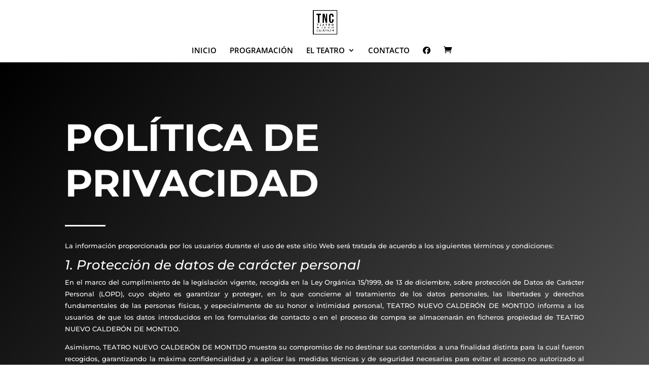

--- FILE ---
content_type: application/javascript
request_url: https://teatronuevocalderon.com/wp-content/plugins/tickera/js/cart.js?ver=3.5.5.6
body_size: 21620
content:
( function( $ ) {

    /**
     * Hook to $( window ).load() to correctly capture the rendered attribute values.
     * @since 3.5.1.2
     */
    $( window ).ready( function() {

        /**
         * Payment Method selection.
         * Expand the first Payment Method in Payment Page.
         */
        setTimeout( function() {
            let selected_method = $( 'input.tc_choose_gateway:checked' ).val(),
                max_height = $( 'div#' + selected_method + ' > .inner-wrapper' ).outerHeight();
            $( 'div#' + selected_method ).css( { 'max-height': max_height + 'px' } );
        }, 500 );
    });

    $( document ).ready( function() {

        const tc_cart = {

            quantity: function() {

                var quantity = 0;
                $( 'input[name="ticket_quantity[]"]' ).each( function() {
                    quantity = quantity + parseInt( $( this ).val() );
                } );

                return quantity;
            },

            /**
             * Initialize Listeners
             */
            init: function() {
                tc_cart.tc_empty_cart();
                tc_cart.tc_cart_listeners();
            },

            /**
             * Listeners for add item to cart
             *
             * @returns {undefined}
             */
            tc_cart_listeners: function() {

                $( 'body' ).on( 'click', 'input.tc_button_addcart', function() {

                    var input = $( this ),
                        formElm = $( input ).parents( 'form.tc_buy_form' ),
                        tempHtml = formElm.html(),
                        serializedForm = formElm.serialize();

                    formElm.html( '<img src="' + tc_ajax.imgUrl + '" alt="' + tc_ajax.addingMsg + '" />' );

                    $.post( tc_ajax.ajaxUrl, serializedForm, function( data ) {

                        var result = data.split( '||', 2 );

                        if ( 'error' == result[ 0 ] ) {

                            alert( result[ 1 ] );
                            formElm.html( tempHtml );
                            tc_cart.tc_cart_listeners();

                        } else {

                            formElm.html( '<span class="tc_adding_to_cart">' + tc_ajax.successMsg + '</span>' );
                            $( 'div.tc_cart_widget_content' ).html( result[ 1 ] );

                            if ( result[ 0 ] > 0 ) {

                                formElm.fadeOut( 2000, function() {
                                    formElm.html( tempHtml ).fadeIn( 'fast' );
                                    tc_cart.tc_cart_listeners();
                                } );

                            } else {
                                formElm.fadeOut( 2000, function() {
                                    formElm.html( '<span class="tc_no_stock">' + tc_ajax.outMsg + '</span>' ).fadeIn( 'fast' );
                                    tc_cart.tc_cart_listeners();
                                } );
                            }

                            tc_cart.tc_empty_cart(); // Re-init empty script as the widget was reloaded
                        }
                    } );
                    return false;
                } );
            },

            /**
             * Empty Cart
             *
             * @returns {undefined}
             */
            tc_empty_cart: function() {

                if ( $( 'a.tc_empty_cart' ).attr( 'onClick' ) != undefined ) {
                    return;
                }

                $( 'body' ).on( 'click', 'a.tc_empty_cart', function() {

                    var answer = confirm( tc_ajax.empty_cart_message );

                    if ( answer ) {

                        $( this ).html( '<img src="' + tc_ajax.imgUrl + '" />' );

                        $.post( tc_ajax.ajaxUrl, { action: 'mp-update-cart', empty_cart: 1 }, function( data ) {
                            $( 'div.tc_cart_widget_content' ).html( data );
                        } );
                    }

                    return false;
                } );
            }
        };

        /**
         * Check age restriction.
         * Woocommerce + Bridge for Woocommerce
         */
        $( 'form.checkout' ).on( 'checkout_place_order', function( event ) {
            if ( $( '#tc_age_check' ).length !== 0 ) {
                if ( false == $( '#tc_age_check' ).is( ':checked' ) ) {
                    $( '.tc-age-check-error' ).remove();
                    $( '.tc-age-check-label' ).append( '<span class="tc-age-check-error">' + tc_ajax.tc_error_message + '</span>' );
                    $( 'html, body' ).stop().animate( { 'scrollTop': ( $( '#tc_age_check' ).offset().top ) - 100 }, 350, 'swing', function() { window.location.hash = target; });
                    return false;
                }
            }
        } );


        if ( $( '.tc_cart_widget' ).length > 0 ) {

            function tc_update_cart_ajax() {

                $( '.tc_cart_ul' ).css( 'opacity', '0.5' );

                // Since 2.8 ajaxurl is always defined in the admin header and points to admin-ajax.php
                $.post( tc_ajax.ajaxUrl, {
                    action: 'tickera_update_widget_cart',
                    nonce: tc_ajax.ajaxNonce
                }, function( response ) {
                    $( '.tc_cart_ul' ).css( 'opacity', '1' );
                    $( '.tc_cart_ul' ).html( '' );
                    $( '.tc_cart_ul' ).html( response );
                } );
            }

            // Listen DOM changes
            $( '.event_tickets, .cart_form' ).bind( 'DOMSubtreeModified', tc_update_cart_ajax );
        }

        $( document ).on( 'submit', '#tc_payment_form', function() {
            $( '#tc_payment_confirm' ).attr( 'disabled', 'disabled' );
        } );

        /**
         * Increase the quantity
         */
        $( 'body' ).on( 'click', 'input.tickera_button.plus', function() {
            let parentContainer = $( this ).closest( 'td' ),
                quantity = parentContainer.find( '.quantity' ).val();
            parentContainer.find( '.quantity' ).val( parseInt( quantity ) + 1 );
        } );

        /**
         * Decrease the quantity
         */
        $( 'body' ).on( 'click', 'input.tickera_button.minus', function() {
            let parentContainer = $( this ).closest( 'td' ),
                quantity = parentContainer.find( '.quantity' ).val();
            if ( quantity >= 1 ) {
                parentContainer.find( '.quantity' ).val( parseInt( quantity ) - 1 );
            }
        } );

        /**
         * When user clicks on the empty cart button
         */
        $( 'body' ).on( 'click', '#empty_cart', function( event ) {

            let proceed = confirm( tc_ajax.empty_cart_confirmation );

            if ( proceed ) {
                $( 'input[name="cart_action"]' ).val( 'empty_cart' );

            } else {
                event.preventDefault();
            }
        } );

        /**
         * When user clicks on the update button
         */
        $( 'body' ).on( 'click', '#update_cart', function() {
            $( 'input[name="cart_action"]' ).val( 'update_cart' );
        } );

        /**
         * Toggle Customer Age Checkbox
         */
        $( document ).on( 'change', '#tc_age_check', function() {

            if ( $( this ).is( ':checked' ) ) {
                $( this ).removeClass( 'has-error' );
                $( '.tc-age-check-error' ).remove();

            } else {
                $( this ).addClass( 'has-error' );
                $( '.tc-age-check-error' ).remove();
                $( this ).parent().append( '<span class="tc-age-check-error">' + tc_ajax.tc_error_message + '</span>' );
            }
        } );

        /**
         * Tickera Standalone
         * When user click on the proceed to checkout button,
         */
        var current_quantity = tc_cart.quantity();
        $( document ).on( 'click', '#proceed_to_checkout', function( event ) {

            // Make sure to update the cart if there's some changes before moving to checkout page.
            let input_quantity = tc_cart.quantity();
            if ( typeof tc_cart.quantity() === 'undefined' || 0 == tc_cart.quantity() || current_quantity != input_quantity ) {
                event.preventDefault();

                let target = $( '.tc_cart_errors' );
                if ( target.find( 'ul' ).length ) {
                    target.find( 'ul' ).append( '<li>' + tc_ajax.update_cart_message + '</li>' );

                } else {
                    target.html( '<ul><li>' + tc_ajax.update_cart_message + '</li></ul>' );
                }

                $( 'html, body' ).stop().animate( { 'scrollTop': ( target.offset().top ) - 40 }, 350, 'swing', function() {
                    window.location.hash = target;
                } );
            }

            // Make sure confirm age before proceeding to checkout
            if ( $( '#tc_age_check' ).length ) {
                let age_confirmation_field = $( '#tc_age_check' );
                if ( age_confirmation_field.is( ':checked' ) ) {
                    age_confirmation_field.removeClass( 'has-error' );
                    $( '.tc-age-check-error' ).remove();

                } else {
                    event.preventDefault();
                    $( '.tc-age-check-error' ).remove();
                    age_confirmation_field.addClass( 'has-error' );
                    age_confirmation_field.closest( 'label' ).append( '<span class="tc-age-check-error">' + tc_ajax.tc_error_message + '</span>' );
                }
            }
        } );

        /**
         * When user click on the proceed to checkout button
         */
        $( 'body' ).on( 'click', '#apply_coupon', function() {
            $( 'input[name="cart_action"]' ).val( 'apply_coupon' );
        } );

        /**
         * Add to cart button
         */
        $( 'body' ).on( 'click', 'a.add_to_cart', function( event ) {

            event.preventDefault();

            $( this ).fadeOut( 'fast' ).fadeIn( 'fast' );

            var button_type = $( this ).attr( 'data-button-type' ),
                open_method = $( this ).attr( 'data-open-method' ),
                current_form = $( this ).parents( 'form.cart_form' ),
                parent_container = current_form.parent(),
                ticket_id = current_form.find( '.ticket_id' ).val(),
                qty = $( this ).closest( 'tr' ).find( '.tc_quantity_selector' ).val(),
                nonce = $( this ).closest( 'form.cart_form' ).find( '[name="nonce"]' ).val();

            qty = ( typeof qty === 'undefined' ) ? $( this ).closest( '.cart_form' ).find( '.tc_quantity_selector' ).val() : qty;

            $.post( tc_ajax.ajaxUrl, { action: 'add_to_cart', ticket_id: ticket_id, tc_qty: qty, nonce: nonce }, function( data ) {

                if ( 'error' != data ) {

                    parent_container.html( data );

                    if ( $( '.tc_cart_contents' ).length > 0 ) {
                        $.post( tc_ajax.ajaxUrl, { action: 'update_cart_widget', nonce: nonce }, function( widget_data ) {
                            $( '.tc_cart_contents' ).html( widget_data );
                        } );
                    }

                    if ( 'new' == open_method && 'buynow' == button_type ) {
                        window.open( tc_ajax.cart_url, '_blank' );
                    }

                    if ( 'buynow' == button_type && 'new' !== open_method ) {
                        window.location = tc_ajax.cart_url;
                    }

                } else {
                    parent_container.html( data );
                }
            } );
        } );

        /**
         * Cart Widget
         */
        $( 'body' ).on( 'click', '.tc_widget_cart_button', function() {
            window.location.href = $( this ).data( 'url' );
        } );

        /**
         * Proceed to checkout button
         */
        $( 'body' ).on( 'click', '#proceed_to_checkout', function() {
            $( 'input[name="cart_action"]' ).val( 'proceed_to_checkout' );
        } );

        /**
         * Check email-verification for owner field with Woocommerce
         */
        $( 'form.checkout' ).on( 'click', 'button[type="submit"][name="woocommerce_checkout_place_order"]', function() {

            // Disable "Place Order" button
            var owner_email = $( '.tc_owner_email' ).val(),
                owner_confirm_email = $( '.tc_owner_confirm_email' ).val();

            if ( ( owner_email && owner_confirm_email ) ) {

                if ( ( owner_email !== owner_confirm_email ) || owner_email === "" || owner_confirm_email === "" ) {
                    $( '.tc_owner_email,.tc_owner_confirm_email' ).css( 'border-left', '2px solid #ff0000' );

                } else {
                    $( '.tc_owner_email,.tc_owner_confirm_email' ).css( 'border-left', '2px solid #09a10f' );
                }
            }
        } );

        /**
         * Payment Method selection.
         * Accordion effect in Payment Page.
         */
        $( document ).on( 'change', '.tickera-payment-gateways input.tc_choose_gateway', function() {

            let selected_method = $( 'input.tc_choose_gateway:checked' ).val(),
                parent_container = $( this ).closest( '.tickera-payment-gateways' ),
                max_height = parent_container.find( 'div#' + selected_method + ' > .inner-wrapper' ).outerHeight();

            $( '.tickera-payment-gateways' ).removeClass( 'active' );
            parent_container.addClass( 'active' );

            parent_container.siblings().find( '.tc_gateway_form' ).removeAttr( 'style' );
            $( 'div#' + selected_method ).css( { 'max-height': max_height + 'px' } );
        });

        /**
         * Tickera Cart: Preventing Default button to trigger on Enter Key
         */
        $( document ).on( 'keypress', '#tickera_cart input', function( e ) {
            if ( 13 === e.keyCode ) {
                e.preventDefault();
                $( '#proceed_to_checkout' ).trigger( 'click' );
            }
        } );

        /**
         * Payment Gateway Page - Frontend
         */
        $( document ).on( 'keypress', '.tc-numbers-only', function( e ) {
            if ( e.which != 8 && e.which != 0 && ( e.which < 48 || e.which > 57 ) ) {
                return false;
            }
        } );

        /**
         * Update add to cart link value/ticket type id
         * Event Tickets - Shortcode
         * Display Type: Dropdown
         */
        $( document ).on( 'change', '.tc-event-dropdown-wrap select.ticket-type-id', function() {

            let wrapper = $( this ).closest( '.tc-event-dropdown-wrap' ),
                ticketId = $( this ).val(),
                actionsContainer = wrapper.find( '.actions' ),
                addToCartContainer = actionsContainer.find( '[id="ticket-type-' + ticketId + '"]' );

            addToCartContainer.prependTo( actionsContainer );
        });
    } );

    /**
     * Tickera Standalone, Woocommerce + Bridge for Woocommerce
     * Check custom form error notification
     */
    $( document ).ready( function() {

        /**
         * Cart/Checkout Form validation
         */
        if ( $( 'form#tickera_cart' ).length || $( 'form.checkout' ).length ) {

            $.validator.addMethod( 'alphanumericOnly', function( value, element ) {
                if ( ! value ) return true; // Valid if empty value
                let regex = new RegExp( "^[^<?=^>]+$" );
                return ( !regex.test( value ) ) ? false : true;
            }, tc_ajax.alphanumeric_characters_only );

            $( 'form#tickera_cart, form.checkout' ).validate( {
                debug: false,
                errorClass: 'has-error',
                validClass: 'valid',
                highlight: function( element, errorClass, validClass ) {
                    $( element ).addClass( errorClass ).removeClass( validClass );
                },
                unhighlight: function( element, errorClass, validClass ) {
                    $( element ).removeClass( errorClass ).addClass( validClass );
                }
            } );

            $( '.tickera-input-field' ).each( function() {

                let field = $( this ),
                    field_type = field.attr( 'type' ),
                    field_name = field.attr( 'name' );

                if ( ( ( 'text' == field_type && ! field.hasClass( 'checkbox_values' ) ) // Include Text but not checkbox_values
                    || field.is( 'textarea' ) ) // Include Textarea
                    && 'coupon_code' != field_name ) { // Don't include discount field
                    // $( this ).rules( 'add', {
                    //     alphanumericOnly: true
                    // } );
                }
            } );

            $( 'input[name="tc_cart_required[]"]' ).each( function() {
                let field = $( this ).closest( 'div' ).find( '.tickera-input-field:not( input[type="checkbox"] ):not( input[type="radio"] )' );
                field.rules( 'add', {
                    required: {
                        depends: function() {

                            let trimmedValue = $( this ).val().trim();

                            if ( ! trimmedValue ) {
                                $( this ).val( $.trim( $( this ).val() ) );
                                return true;

                            } else {
                                return false;
                            }
                        }
                    },
                    messages: {
                        required: tc_jquery_validate_library_translation.required
                    }
                } );
            } );

            $( '.tc_validate_field_type_email' ).each( function() {
                $( this ).rules( 'add', {
                    email: true,
                    messages: {
                        email: tc_jquery_validate_library_translation.email
                    }
                } );
            } );

            $( '.tc_validate_field_type_confirm_email' ).each( function() {
                $( this ).rules( 'add', {
                    email: true,
                    equalTo: '.tc_validate_field_type_email',
                    messages: {
                        email: tc_jquery_validate_library_translation.email,
                        equalTo: tc_jquery_validate_library_translation.equalTo
                    }
                } );
            } );

            $( '.tc_owner_email' ).each( function() {
                $( this ).rules( 'add', {
                    email: true,
                    messages: {
                        email: tc_jquery_validate_library_translation.email
                    }
                } );
            } );

            $( '.tc_owner_confirm_email' ).each( function() {

                let owner_email_name = $( this ).attr( 'name' );
                owner_email_name = owner_email_name.replace( '_confirm', '' );

                $( this ).rules( 'add', {
                    email: true,
                    equalTo: 'input[name="' + owner_email_name + '"]',
                    messages: {
                        email: tc_jquery_validate_library_translation.email,
                        equalTo: tc_jquery_validate_library_translation.equalTo
                    }
                } );
            } );

            /**
             * Update checkbox values on field change.
             */
            $( document ).on( 'change', '.buyer-field-checkbox, .owner-field-checkbox', function( e ) {

                var field_values = $( this ).closest( 'div' ).find( '.checkbox_values' ),
                    values = field_values.val().split( ',' );

                if ( $( this ).is( ':checked' ) ) {
                    values[ values.length ] = $( this ).val();
                    field_values.removeClass( 'has-error' ).addClass( 'valid' );

                } else {
                    var toRemove = $( this ).val();
                    values = $.grep( values, function( value ) {
                        return value != toRemove;
                    } )
                }

                field_values.val( values.filter( e => e ).join() ).focus().blur();
            } );

            /**
             * Update radio validation field
             */
            $( document ).on( 'change', '.buyer-field-radio, .owner-field-radio', function( e ) {

                var fieldWrapper = $( this ).closest( 'div' ),
                    validationField = fieldWrapper.find( '.validation' );

                if ( fieldWrapper.find( 'input[type="radio"]:checked' ).length > 0 ) {
                    validationField.val( true );
                    validationField.removeClass( 'has-error' ).addClass( 'valid' );
                    validationField.next( '.has-error' ).remove();
                }
            } );
        }
    } );
} )( jQuery );
